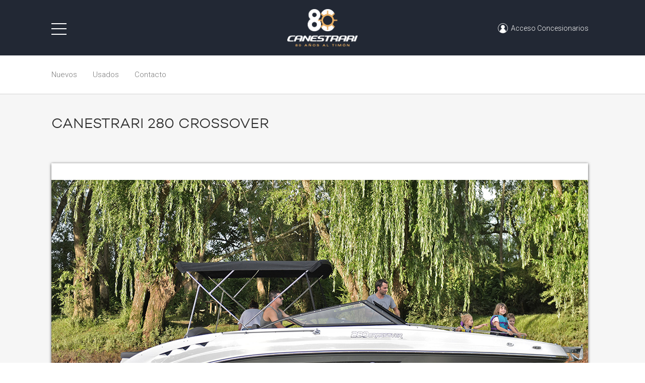

--- FILE ---
content_type: text/html; charset=UTF-8
request_url: https://canestrari.com.ar/detalle-modelo/canestrari-280-crossover
body_size: 3988
content:
<!DOCTYPE html PUBLIC "-//W3C//DTD XHTML 1.0 Transitional//EN" "http://www.w3.org/TR/xhtml1/DTD/xhtml1-transitional.dtd">
<html xmlns="http://www.w3.org/1999/xhtml">
<head>
<meta http-equiv="Content-Type" content="text/html; charset=utf-8" />
<title>Canestrari - Fabricación de Embarcaciones -  Complejo Náutico</title>
<meta name="viewport" content="width=device-width, initial-scale=1" />
<link href='https://fonts.googleapis.com/css?family=Roboto:500,300' rel='stylesheet' type='text/css'>
<link href="https://canestrari.com.ar/css/fonts.css" rel="stylesheet" type="text/css" />
<link href="https://canestrari.com.ar/css/estilos.css" rel="stylesheet" type="text/css" />
<style type="text/css">.acscl {
    float: right;
    padding: 10px;
    color: white;
    border: 0px solid white;
    margin-left: -200px;
    margin-top: 15px;
    font-size: 14px;
    font-family: 'Roboto';
    font-weight: 200;
    display: flex;
    flex-wrap: nowrap;
    align-items: center;
}
.acsicon {
    width: 20px;
    max-width: 20px;
    padding-right: 6px;
    top: 10px;
    display: flex;  
}
@media screen and (max-width:767px) {
.csatxt {display:none;}
}</style>
<script type="text/javascript" src="https://canestrari.com.ar/js/mosoc.js"></script>
</head>
<body>
	<script>
  (function(i,s,o,g,r,a,m){i['GoogleAnalyticsObject']=r;i[r]=i[r]||function(){
  (i[r].q=i[r].q||[]).push(arguments)},i[r].l=1*new Date();a=s.createElement(o),
  m=s.getElementsByTagName(o)[0];a.async=1;a.src=g;m.parentNode.insertBefore(a,m)
  })(window,document,'script','//www.google-analytics.com/analytics.js','ga');

  ga('create', 'UA-64064416-1', 'auto');
  ga('send', 'pageview');

</script>
<div id="global"><link rel="stylesheet" href="../css/default.css" type="text/css" media="screen" />
<link rel="stylesheet" href="../css/nivo-slider.css" type="text/css" media="screen" />
<script src="https://ajax.googleapis.com/ajax/libs/jquery/1.11.0/jquery.min.js"></script>
<script>window.jQuery || document.write('<script src="../js/minified/jquery-1.11.0.min.js"><\/script>')</script>
<script type="text/javascript" src="../js/jquery.nivo.slider.js"></script>
<script type="text/javascript">
$(window).load(function() {
	$('#slider').nivoSlider();
});
</script>
<div id="header">
        <div id="headerInt">
            <a href="javascript:Mosoc('menuDesplegable')" id="tic"><img src="https://canestrari.com.ar/images/menu.png" /></a>
            <a href="https://canestrari.com.ar/home" id="logo"><!--<img src="https://canestrari.com.ar/images/logo-canestrari.svg" />--><img src="https://canestrari.com.ar/images/canestrari-80_logo.png" /></a>
            <a href="https://canestrari.com.ar/cs/concesionarios/" class="acscl"><img width="20" src="https://canestrari.com.ar/images/login.svg" class="acsicon">
<span class="csatxt">Acceso Concesionarios</span></a>
        </div>
    </div>
    <div id="menuDesplegable">
        <div id="menuDesplegableInt">
            <div class="onerow">
                <div class="col4">
                    <div id="menuIzq">
                        <span class="numero"></span><br/>
                        <span class="parte"><a href="https://canestrari.com.ar/astillero-nuevos">Astillero</a></span><br/><br/>
                        <a href="https://canestrari.com.ar/astillero-nuevos">Nuevos</a>
                        <a href="https://canestrari.com.ar/astillero-venta-usados">Usados</a>
                        <a href="https://canestrari.com.ar//cs/concesionarios" class="seccion">Acceso Concesionarios</a>
                        <a href="https://canestrari.com.ar//cs/nuestra-historia">Nuestra Historia</a>
                        <a href="https://canestrari.com.ar/contacto">Contacto</a>
                    </div>
                </div>
                <div class="col6 last">
                    <div id="menuDer">
                        <span class="numero"></span><br/>
                        <span class="parte"><a href="https://canestrari.com.ar/tour">GUARDERIA</a></span><br/><br/>
                        <a href="https://canestrari.com.ar/tour">Tour</a>
                        <a href="https://canestrari.com.ar/servicios">Servicios</a>
                        <a href="https://canestrari.com.ar/opciones-de-pago">Opciones de pago</a>
                        <a href="https://canestrari.com.ar/ubicacion-guarderia">Ubicación</a>
                        <a href="https://canestrari.com.ar/atencion-al-cliente">Atención al cliente</a>
                        <a href="https://canestrari.com.ar/informacion-para-el-navegante">Información para el navegante</a><a href="https://canestrari.com.ar//cs/nuestra-historia">Nuestra Historia</a>
                    </div>
                </div>
            </div>
        </div>
    </div><div id="menu">
    	<div id="menuInt">
        	<a href="https://canestrari.com.ar/astillero-nuevos" class="seccion">Nuevos</a>
            <a href="https://canestrari.com.ar/astillero-venta-usados" class="seccion">Usados</a>
            <a href="https://canestrari.com.ar/contacto" class="seccion">Contacto</a>
        </div>
    </div>	<div id="content">
    	<h2>CANESTRARI 280 CROSSOVER<span class="h2subtit"></span></h2>
		<div class="onerow detalle">
        	<div class="col12 texto">
            <!--<br/><br/>-->
                        
            </div>
        </div>
		<div class="onerow">
        	<div class="col12 theme-default">
                <div id="slider" class="nivoSlider">
<img src="../fotos/610372262212831_280-gl11.jpg" data-thumb="fotos/610372262212831_280-gl11.jpg" alt="CANESTRARI 280 CROSSOVER" /><img src="../fotos/468312695792833_280-lifestyle-1.jpg" data-thumb="fotos/468312695792833_280-lifestyle-1.jpg" alt="CANESTRARI 280 CROSSOVER" /><img src="../fotos/679319302692762_280-lifestyle-2.jpg" data-thumb="fotos/679319302692762_280-lifestyle-2.jpg" alt="CANESTRARI 280 CROSSOVER" /><img src="../fotos/447950099973812_280-proa.jpg" data-thumb="fotos/447950099973812_280-proa.jpg" alt="CANESTRARI 280 CROSSOVER" /><img src="../fotos/551013816423584_280-gl1.jpg" data-thumb="fotos/551013816423584_280-gl1.jpg" alt="CANESTRARI 280 CROSSOVER" /><img src="../fotos/713223084893156_280-gl2.jpg" data-thumb="fotos/713223084893156_280-gl2.jpg" alt="CANESTRARI 280 CROSSOVER" /><img src="../fotos/092806776870152_280-gl3.jpg" data-thumb="fotos/092806776870152_280-gl3.jpg" alt="CANESTRARI 280 CROSSOVER" /><img src="../fotos/957498860618607_280-gl4.jpg" data-thumb="fotos/957498860618607_280-gl4.jpg" alt="CANESTRARI 280 CROSSOVER" /><img src="../fotos/801099574007124_280-gl6.jpg" data-thumb="fotos/801099574007124_280-gl6.jpg" alt="CANESTRARI 280 CROSSOVER" /><img src="../fotos/052975100850213_280-gl8.jpg" data-thumb="fotos/052975100850213_280-gl8.jpg" alt="CANESTRARI 280 CROSSOVER" />                </div>
            </div>
        </div>
<div class="disclaimer" style="text-align: right; font-size: 13px; font-weight:300; color: #505050; position: relative; top: -78px; right: 18px;font-family: 'Roboto', sans-serif;">Imágenes de caracter ilustrativo</div>
		<div class="onerow detalle">
	        <div class="col6">


	            <span class="titulo">ESPECIFICACIONES</span><br/><br/>
                <div class="especificaciones">Propulsión<br/></div>
                <div class="caracteristicas Der last">Potencia máxima 350 hp<br/></div>

                <div class="especificaciones">Eslora<br/></div>
                <div class="caracteristicas Der last">8,60 mts.<br/></div>
				
                <div class="especificaciones">Manga<br/></div>
                <div class="caracteristicas Der last">2,60 mts.<br/></div>
				
				<div class="especificaciones">Puntal<br/></div>
                <div class="caracteristicas Der last">1,85 mts.<br/></div>
				
				<div class="especificaciones">Agua potable<br/></div>
                <div class="caracteristicas Der last">100 lts.<br/></div>
				
				<div class="especificaciones">Combustible<br/></div>
                <div class="caracteristicas Der last">200 lts. Nafta - Diesel<br/></div>
				
				<div class="especificaciones">Capacidad<br/></div>
                <div class="caracteristicas Der last">8 personas<br/></div>

				<div class="especificaciones"></div>
                <div class="caracteristicas Der last"></div>
				
				<div class="especificaciones"></div>
                <div class="caracteristicas Der last"></div>
							      
				
				<div style="float: left; width: 100%; padding-top: 20px;">
				                                                               	</div>


            </div>
        	<div class="col6 last">

            	<span class="titulo">ACCESORIOS</span><br/><br/>
                <div class="caracteristicas">
                                </div>
                <div class="caracteristicas">
                <ul><li>V.h.f</li><li>Ecosonda</li><li>Estereo</li><li>Compas</li><li>Luces de cortes&iacute;a</li><li>Muebles de madera</li><li>Respaldo popa extensible</li><li>2 bater&iacute;as con corte selector</li><li>Extractor de gases</li><li>Tono de cockpit</li><li>Bimini top</li><li>2 bombas de achique</li><li>Instalaci&oacute;n 220 volt</li><li>Inodoro el&eacute;ctrico</li><li>Duchador de popa fr&iacute;o calor</li><li>Escalera extensible</li><li>Termotanque</li><li>Microondas</li><li>Heladera</li><li>Cerramiento completo</li><li>Malacate el&eacute;ctrico</li></ul><div class="disclaimer" style="text-align: left;font-size: 13px;font-weight:300;color: #505050;position: relative;top: 8px; font-family: 'Roboto', sans-serif;">Nota: accesorios sujetos a confirmar según disponiblidad</div>
                </div>
	            


			</div>
        </div>

			
        
        <div class="onerow">
        	<div class="col12">
        		<br><br>&nbsp; 
                <a href="../detalle-modelo/canestrari-348" class="barcosMini">
                    <img src="../fotos/398692833547258_canestrari-348-s.jpg" height="116" /><br/>
                    CANESTRARI 348<span class="minisub"></span>                </a>
                <a href="../detalle-modelo/canestrari-285" class="barcosMini">
                    <img src="../fotos/820026853294327_canestrari-285-th.jpg" height="116" /><br/>
                    CANESTRARI 285<span class="minisub"></span>                </a>
                <a href="../detalle-modelo/canestrari-280-avant-garde" class="barcosMini">
                    <img src="../fotos/861147821790925_canestrari-280-avant-garde-s.jpg" height="116" /><br/>
                    CANESTRARI 280 AVANT GARDE<span class="minisub"></span>                </a>
                <a href="../detalle-modelo/275-sportcruiser" class="barcosMini">
                    <img src="../fotos/251043710766904_Canestrari-275-thumb.jpg" height="116" /><br/>
                    275 SPORTCRUISER<span class="minisub"></span>                </a>
                <a href="../detalle-modelo/245-express-cruiser" class="barcosMini">
                    <img src="../fotos/946900555577335_245df_t.jpg" height="116" /><br/>
                    245 EXPRESS CRUISER<span class="minisub"></span>                </a>
                <a href="../detalle-modelo/245-express-cruiser_fuera-de-borda" class="barcosMini">
                    <img src="../fotos/973400590855136_245_t.jpg" height="116" /><br/>
                    245 EXPRESS CRUISER<span class="minisub">Fuera de Borda</span>                </a>
                <a href="../detalle-modelo/225-cuddy" class="barcosMini">
                    <img src="../fotos/828542454715491_225-s.jpg" height="116" /><br/>
                    225 CUDDY<span class="minisub"></span>                </a>
                <a href="../detalle-modelo/225-cuddy_fuera-de-borda" class="barcosMini">
                    <img src="../fotos/516405479209438_225-cuddy-fuera-de-borda-sm.jpg" height="116" /><br/>
                    225 CUDDY<span class="minisub">Fuera de Borda</span>                </a>
                <a href="../detalle-modelo/225-crossover" class="barcosMini">
                    <img src="../fotos/057430093133874_Canestrari-225-Crossover-T.jpg" height="116" /><br/>
                    225 CROSSOVER<span class="minisub"></span>                </a>
                <a href="../detalle-modelo/225-crossover_fuera-de-borda" class="barcosMini">
                    <img src="../fotos/987810516805780_225fueradeborda_s.jpg" height="116" /><br/>
                    225 CROSSOVER<span class="minisub">Fuera de Borda</span>                </a>
                <a href="../detalle-modelo/canestrari-208" class="barcosMini">
                    <img src="../fotos/783671249760029_208-t.jpg" height="116" /><br/>
                    CANESTRARI 208<span class="minisub"></span>                </a>
                <a href="../detalle-modelo/-canestrari-208_fuera-de-borda" class="barcosMini">
                    <img src="../fotos/958369375818461_canestrari-208-fuera-de-borda-s.jpg" height="116" /><br/>
                     CANESTRARI 208<span class="minisub">Fuera de Borda</span>                </a>
                <a href="../detalle-modelo/canestrari-178" class="barcosMini">
                    <img src="../fotos/665027442705686_Canestrari-178-t.jpg" height="116" /><br/>
                    CANESTRARI 178<span class="minisub"></span>                </a>
                <a href="../detalle-modelo/canestrari-168" class="barcosMini">
                    <img src="../fotos/107321160615010_Canestrari-168-s.jpg" height="116" /><br/>
                    CANESTRARI 168<span class="minisub"></span>                </a>
                <a href="../detalle-modelo/canestrari-168-sp" class="barcosMini">
                    <img src="../fotos/022442409655418_Canestrari-168-sp-s.jpg" height="116" /><br/>
                    CANESTRARI 168 SP<span class="minisub"></span>                </a>
            </div>
        </div>
    </div>
<div id="footer">
    	<div id="footerInt">
	        <div class="col9">
       	        <div class="col4Fijo">
                    <div class="tipo"><a href="https://canestrari.com.ar/astillero-nuevos">ASTILLERO</a></div>
                    <a href="https://canestrari.com.ar/astillero-nuevos" class="seccion">Nuevos</a>
                    <a href="https://canestrari.com.ar/astillero-venta-usados" class="seccion">Usados</a>
                    <a href="https://canestrari.com.ar/cs/concesionarios/" class="seccion">Acceso Concesionarios&nbsp;&nbsp;</a>
                    <a href="https://canestrari.com.ar/cs/nuestra-historia" class="seccion">Nuestra Historia</a>
                    <a href="https://canestrari.com.ar/contacto" class="seccion">Contacto</a>
                </div>
       	        <div class="col4Fijo">
            	<div class="tipo"><a href="https://canestrari.com.ar/tour">GUARDERIA</a></div>
                    <a href="https://canestrari.com.ar/tour" class="seccion">Tour</a>
                    <a href="https://canestrari.com.ar/servicios" class="seccion">Servicios</a>
                    <a href="https://canestrari.com.ar/opciones-de-pago" class="seccion">Opciones de Pago</a>
                    <a href="https://canestrari.com.ar/ubicacion-guarderia" class="seccion">Ubicación</a>
                    <a href="https://canestrari.com.ar/atencion-al-cliente" class="seccion">Atención al Cliente</a>
                    <a href="https://canestrari.com.ar/informacion-para-el-navegante" class="seccion">Información para el navegante</a>
 <a href="https://canestrari.com.ar/cs/nuestra-historia" class="seccion">Nuestra Historia</a>

                </div>
                <!--<div class="col4Fijo">
                    <div class="tipo"><a href="https://canestrari.com.ar/historia">HISTORIA</a></div>
                </div>-->
                <div class="col4Fijo">
                    <div class="tipo"><a href="https://canestrari.com.ar/contacto">CONTACTO</a></div>
                    <div id="fblink" style="position: relative;">
                    <img src="https://canestrari.com.ar/images/seguinos-en-facebook.png" style="width:30px;margin-left:4px;margin-bottom: 10px;position: relative;">
                    <span style="position: relative; top: -43px; left: 40px; display: block;"><a class="seccion" href="https://www.facebook.com/astillerocanestrari/" target="_blank">/astillerocanestrari</a></span>
                    <span style="display: block; position: relative; top: -47px; left: 40px;"><a class="seccion" href="https://www.facebook.com/canestrarihnos/" target="_blank">/canestrarihnos</a></span></div>
                    <div id="iglink" style=" position: relative; display: block; text-align: left;">
                    <img src="https://canestrari.com.ar/images/seguinos-en-instagram.png" style="width:30px; margin-left:4px;margin-bottom: 10px; position: relative;left: -110px;top: 3px;">
                    <span style="position: relative; top: -43px; left: 40px; display: block;"><a class="seccion" href="https://www.instagram.com/astillerocanestrari/" target="_blank">@astillerocanestrari </a></span>
                    <span style=" display: block; position: relative; top: -47px; left: 40px; "><a class="seccion" href="https://www.instagram.com/complejonauticocanestrari/" target="_blank">@complejonauticocanestrari</a></span></div>
                    <div id="crest" style=" position: relative; top: -38px;">
                    <a class="seccion" href="mailto: ventas@canestrari.com.ar" style="">ventas@canestrari.com.ar</a>
                    <a class="seccion" href="mailto: guarderia@canestrari.com.ar">guarderia@canestrari.com.ar</a>
                    </div>
                </div>
            </div>
            <div class="col3 last" id="copyright">
            Copyright © 2019 CANESTRARI<br><br><br>
            <a href="https://qr.afip.gob.ar/?qr=59mUhs-96iMZZDpbzNiv0w,," target="_blank"><img src="https://canestrari.com.ar/images/data-fiscal.png"></a><br><br><span style="font-weight:100;"><a href="https://brandandinsight.com/" target="_blank" style="color:#aaa; font-size:12px;">Desarrollo web Brand &amp; Insight</a></span><img src="https://www.canestrari.com.ar/images/brandandinsightgoodwebsites.png" style="width:22px;position: relative; top: 6px; margin-left:4px;">
            </div>   
        </div>
    </div>
</div>
</body>
</html>

--- FILE ---
content_type: text/css
request_url: https://canestrari.com.ar/css/fonts.css
body_size: 124
content:
/* Generated by Font Squirrel (http://www.fontsquirrel.com) on March 24, 2015 */
@font-face {
    font-family: 'camptonbold';
    src: url('../fonts/Campton-BoldDEMO-webfont.eot');
    src: url('../fonts/Campton-BoldDEMO-webfont.eot?#iefix') format('embedded-opentype'),
	   url('../fonts/Champton-BoldDEMO-webfont.woff2') format('woff2'),
         url('../fonts/Campton-BoldDEMO-webfont.woff') format('woff'),
         url('../fonts/Campton-BoldDEMO-webfont.ttf') format('truetype'),
         url('../fonts/Campton-BoldDEMO-webfont.svg#camptonbold_demo') format('svg');
    font-weight: normal;
    font-style: normal;
}
@font-face {
    font-family: 'camptonlight';
    src: url('../fonts/Campton-LightDEMO-webfont.eot');
    src: url('../fonts/Campton-LightDEMO-webfont.eot?#iefix') format('embedded-opentype'),
         url('../fonts/Campton-LightDEMO-webfont.woff2') format('woff2'),
         url('../fonts/Campton-LightDEMO-webfont.woff') format('woff'),
         url('../fonts/Campton-LightDEMO-webfont.ttf') format('truetype'),
         url('../fonts/Campton-LightDEMO-webfont.svg#camptonlight_demo') format('svg');
    font-weight: normal;
    font-style: normal;
}

--- FILE ---
content_type: text/css
request_url: https://canestrari.com.ar/css/estilos.css
body_size: 4058
content:
html, body, div, span, applet, object, iframe,
h1, h2, h3, h4, h5, h6, p, blockquote, pre,
a, abbr, acronym, address, big, cite, code,
del, dfn, em, img, ins, kbd, q, s, samp,
small, strike, strong, sub, sup, tt, var,
b, u, i, center,
dl, dt, dd, ol, ul, li,
fieldset, form, label, legend,
table, caption, tbody, tfoot, thead, tr, th, td,
article, aside, canvas, details, embed,
figure, figcaption, footer, header, hgroup,
menu, nav, output, ruby, section, summary,
time, mark, audio, video {
    margin: 0;
    padding: 0;
    border: 0;
    font-size: 100%;
    font: inherit;
    vertical-align: baseline;
}
article, aside, details, figcaption, figure,
footer, header, hgroup, menu, nav, section { display: block;}
body { line-height: 1;}
.negrita {font-weight: bold !important;}
ol, ul { list-style: none;}
blockquote, q { quotes: none;}
blockquote:before, blockquote:after,
q:before, q:after {
    content: '';
    content: none;
}
br{line-height:16px;}
table {
    border-collapse: collapse;
    border-spacing: 0;
}
a{text-decoration:none;}
.specs {
    padding-left: 10px;
}

/*Responsive*/
.onerow {
    clear: both;
    padding: 10px 0;
    float:left;
    width:100%
}
.col1, .col2, .col3, .col4, .col5, .col6, .col7, .col8, .col9, .col10, .col11, .col12 {
    float: left;
    margin: 0 3% 0 0;
}

.col1.last, .col2.last, .col3.last, .col4.last, .col5.last, .col6.last, .col7.last, .col8.last, .col9.last, .col10.last, .col11.last, .col12 {margin: 0;}
.col1 { width: 5.5%; }
.col2 { width: 14%; }
.col3 { width: 22.5%; }
.col4 { width: 31%; }
.col5 { width: 39.5%; }
.col6 { width: 48%; }
.col7 { width: 56.5%; }
.col8 { width: 65%; }
.col9 { width: 73.5%; }
.col10 { width: 82%; }
.col11 { width: 90.5%; }
.col12 { width: 99%; margin: 0; }
.col1 img, .col2 img, .col3 img, .col4 img, .col5 img, .col6 img, .col7 img, .col8 img, .col9 img, .col10 img, .col11 img, .col12 img {
    width: 100%;
    height: auto;
    display: block;
}

/******************/

#global{
    width: 100%;
    margin: 0 auto;
    background-color: #f6f6f6;
    float:left;
    overflow-x: hidden;
}
#header{
    width:100%;
    background-color:#222834;
    float:left;
}
#menu{
    width:100%;
    background-color:#fff;
    border-bottom: 1px solid #d4d4d4;
    height: 76px;
    float:left;
}
#menuDesplegable{
    background-color:#2b303b;
    position:absolute;
    z-index: 999999999999999;
   // top: 69px;
       top: 110px;
    display:none;
    height:735px;
    width:100%;
}
@media screen and (max-width:600px){
    #menuDesplegable {top: 69px;}
}
#footer{
    width:100%;
    padding-bottom:50px;
    padding-top:50px;
    float:left;
}
#headerInt{position:relative; text-align:center; height:110px;}
#headerInt, #footerInt, #menuInt, #menuDesplegableInt, #content{ width:1076px; margin: 0 auto;}
/*header*/
#tic{
    position:absolute;
    top:0;
    left:0;
    width:30px;
    height:69px;
}
@media screen and (min-width:601px){
#tic{
    top: 20px;
}
.acscl {margin-top:36px!important;}
}
#menuDesplegableInt{ margin-top: 35px;}
#menuDesplegableInt #menuDer, #menuDesplegableInt #menuIzq{ width:300px;} 
#menuDesplegableInt #menuDer{ float:right;}
#menuDesplegableInt #menuIzq{ float:left;}
#menuDesplegableInt .numero{
    font-family: 'camptonlight', Helvetica, sans-serif;
    color:#FFFFFF;
    font-size: 24px;
}
#menuDesplegableInt .parte{
    font-family: 'camptonbold', Helvetica, sans-serif;
    color:#FFFFFF;
    font-size: 34px;
}
#menuDesplegableInt a{
    color: #fff;
    font-size:22px;
    line-height:32px;
    font-family: 'Roboto', sans-serif;
    font-weight:300;
    text-align:left;
    display:block;
}
#tipos{
    position:absolute;
    top:0;
    right:0;
    width:100%;
}
#header a.tipo{ font-family: 'camptonlight', Helvetica, sans-serif;}
#header .tipo, #header a.tipo:hover{ font-family: 'camptonbold', Helvetica, sans-serif;}
#header a.tipo, #header .tipo{
    float:right;
    line-height: 69px;
    font-size: 14px;
    color: #f4f4f5;
    width:auto;
    padding-left: 2.4%;
}
#header #logo{
    margin: 0 auto;
    width:auto;
    height:auto;    
}
#header #logo img {
    width: 312px;
    padding-top: 14px;
}
/*header*/
/*menu*/

#menu a.seccion{
    color: #787878;
    font-size:15px;
    font-family: 'Roboto', sans-serif;
    font-weight:300;
    margin-right: 2.9%;
    line-height: 76px;
    float:left;
}
#menu a.seccion.actual, #menu a.seccion:hover{
    color: #333;
    font-family: 'Roboto', sans-serif;
    font-weight:300;
    border-bottom:1px solid #2d2d2d;
}
/*menu*/
/*content*/
h1{
    color: #2d2d2d;
    font-family: 'camptonlight', Helvetica, sans-serif;
    font-size: 36px;
    text-align:center;
    padding: 55px 0 45px;
    clear:both;
}
h1 .bold{ font-family: 'camptonbold', Helvetica, sans-serif;}
.boldRoboto{ font-family: 'Roboto', sans-serif; font-weight:700;}
h2{
    color: #2d2d2d;
    font-family: 'camptonlight', Helvetica, sans-serif;
    font-size: 28px;
    text-align:left;
    padding: 45px 0 30px;
    clear:both;
}
.styled-select select {
    background: transparent;
    width: 110%;
    padding: 5px;
    font-size: 16px;
    line-height: 1;
    border: 0;
    border-radius: 0;
    height: 34px;
    -webkit-appearance: none;
    text-align:center;
    font-family: 'Roboto', sans-serif;
}
.styled-select {
    width: 200px;
    height: 34px;
    overflow: hidden;
    background: url(../images/select-flecha.png) no-repeat right #f6f6f6;
    border: 1px solid #e6e6e6;
    color:#2d2d2d;
    margin: 0 auto;
}
.col4Fijo { width: 20%; float:left; }
@media screen and (max-width: 600px) {
    .col4Fijo { width: 100%; float:left; margin-bottom: 50px;}
}
.texto a{ color:#505050;}
.texto{
    text-align:center;
    font-weight:300;
    font-size:18px;
    color:#505050;
    line-height:26px;
    font-family: 'Roboto', sans-serif;
}
.articulo, .pago{ text-align:center;}
.articulo .subTit{
    color: #2d2d2d;
    font-family: 'camptonlight', Helvetica, sans-serif;
    font-size: 24px;
    text-align:center;
    padding: 40px 0 30px;;
    width:100%;
    clear:both;     
}
.articulo .texto{
    color: #4a4a4a;
    font-family: 'Roboto', sans-serif;
    font-weight:300;
    font-size: 13px;
    text-align:center;
    line-height:20px;
    width:100%;
    clear:both;     
}
a.masInfo{
    border: 1px solid #2d2d2d;
    color: #2d2d2d;
    font-size:16px;
    font-family: 'Roboto', sans-serif;
    font-weight:500;
    padding: 10px 38px;
    -webkit-border-radius: 3px 3px;  /* Safari  */
    -moz-border-radius: 3px 3px;     /* Firefox */
    border-radius: 3px 3px;
    clear:both;
}
a.masInfo:hover{
    color: #f6f6f6;
    background-color: #2d2d2d;
}
.onerow.filServicio{ padding-bottom:35px}
.servicio{ text-align:left;}
.servicio .titulo, .pago .titulo, .pago .texto{
    color: #2d2d2d;
    font-family: 'camptonlight', Helvetica, sans-serif;
    font-size: 16px;
    padding: 40px 0 30px;;
    width:100%;
    clear:both;     
}
.pago .titulo{
    padding-top: 20px;
    padding-bottom: 20px;
    height:auto;
}
.pago .texto{
    font-family: 'Roboto', sans-serif;
    font-weight:400;
    padding-top:0px;
}
.pago img{ width: auto; margin: 0 auto; padding-bottom:30px;}
.pago hr, .guarderia hr, .filServicio hr{ width:30px; color:#808080;}
.servicio .texto{
    color: #2d2d2d;
    font-family: 'Roboto', sans-serif;
    font-weight:300;
    font-size: 13px;
    line-height:20px;
    width:100%; 
}
#seccionVenta, #seccionHistoria{
    background-color:#2d2d2d;
    width:100%;
    float:left;
    text-align:center;
}
#seccionVenta{
    margin:20px 0px 40px;
    line-height:164px;
}
a.venta{
    border: 2px solid #f4f4f5;
    color: #f4f4f5;
    font-size:24px;
    font-family: 'camptonbold', Helvetica, sans-serif;
    padding: 10px 38px;
    -webkit-border-radius: 3px 3px;  /* Safari  */
    -moz-border-radius: 3px 3px;     /* Firefox */
    border-radius: 3px 3px;
    clear:both;
}
a.venta:hover{
    color: #2d2d2d;
    background-color: #f4f4f5;
}
#seccionMapa{
    width:100%;
    height:350px;
    float:left;
    text-align:center;
    margin:20px 0px 40px;
    background:url(../images/ubicacion-mapa.jpg) #2d2d2d center center no-repeat;
}
#seccionMapaAstillero{
    width:100%;
    height:350px;
    float:left;
    text-align:center;
    margin:20px 0px 40px;
    background:url(../images/ubicacion-astillero.jpg) #2d2d2d center center no-repeat;
}
#seccionMapaGuarderia{
    width:100%;
    height:350px;
    float:left;
    text-align:center;
    margin:20px 0px 40px;
    background:url(../images/ubicacion-guarderia.jpg) center center no-repeat;
}
#ubicacion .texto{
    text-align:left;
    font-size:15px;
    color:#505050;
    line-height:24px;
    font-weight:300;
    font-family: 'Roboto', sans-serif;
}
#ubicacion .texto #titulo{
    color:#2d2d2d;
    line-height:26px;
    font-family: 'camptonbold', Helvetica, sans-serif;
}
.onerow.detalle .titulo{
    text-align:left;
    font-size:15px;
    color: #2d2d2d;
    font-family: 'camptonlight', Helvetica, sans-serif;
}
.onerow.detalle .texto, .onerow.detalle .caracteristicas, .onerow.guarderia .texto, .onerow.guarderia .texto2{
    text-align:left;
    font-weight:300;
    font-size:16px;
    color:#505050;
    line-height:1.8rem;
    font-family: 'Roboto', sans-serif;
}
.onerow.detalle .caracteristicas, .onerow.detalle .especificaciones{ color:#4a4a4a;}
.onerow.detalle .especificaciones{
    text-align:left;
    font-weight:500;
    font-size:16px;
    color:#4a4a4a;
    line-height:1.8rem;
    font-family: 'Roboto', sans-serif;
}
.onerow.detalle .especificaciones img{ width:auto; float:left; margin-right: 2px;}
.onerow.detalle .especificaciones{ width:110px; float:left;}
.onerow.detalle .caracteristicas.Der{ width:65%; float:left;}
.onerow.detalle .caracteristicas.Izq{ width:110px; float:left;}
.onerow.guarderia .texto2{ text-align:center;}
.guarderia hr{ margin: 0px auto 30px;}
.onerow.contacto .titulo{
    font-size:18px;
    color: #2d2d2d;
    font-family: 'camptonlight', Helvetica, sans-serif;
    line-height:36px;
}
.onerow.contacto{
    text-align:center;
    font-size:14px;
}
.onerow.contacto .texto{
    padding-bottom:30px;
}
.onerow.contacto .mail a, .onerow.contacto .telefono a, .onerow.contacto a.link, .onerow.contacto .consultenos a{ color:#2d2d2d;}
.onerow.contacto .mail, .onerow.contacto .telefono, .onerow.contacto a.link, .onerow.contacto .consultenos{
    color:#2d2d2d;
    line-height:28px;
    font-family: 'Roboto', sans-serif;
}
.onerow.contacto .mail{ font-weight:100;}
.onerow.contacto .telefono, .onerow.contacto a.link{ font-weight:100;}
.onerow.contacto .persona, .onerow.contacto .consultenos{
    color:#505050;
    line-height:21px;
    font-family: 'Roboto', sans-serif;
    font-weight:300;
}
.onerow.contacto a.link{ border-bottom:1px solid #222834; padding-bottom: 5px;}
.onerow.contacto .consultenos{ font-size:21px;}
.onerow .formulario{ width: 830px; margin: 0 auto;}
.onerow .formulario input, .onerow .formulario textarea{ border: 1px solid #dcdcdc;padding: 10px 20px;}
.onerow .formulario input, .onerow .formulario textarea, .onerow .formulario label{
    font-family: 'Roboto', sans-serif;
    font-weight:300;
    color:#484848;
    font-size:15px;
    margin-top: 40px;
}
.onerow .formulario img{
    float: left;
    margin-top: 40px;
    padding: 10px 0;
    width: 80px;
}
.onerow .formulario label{float:left;padding: 15px 0px;}
.onerow .formulario input{height:28px; width:90%;}
.onerow .formulario input#codigo{width:70px;float:right;}
.onerow .formulario textarea{height:94px; width:95%;}
.onerow .formulario button{
    background:#222834;
    font-family: 'Roboto', sans-serif;
    font-weight:500;
    font-size:14px;
    text-align:center;
    color:#fff;
    width:120px;
    height: 48px;
    border:none;
    -webkit-border-radius: 3px 3px;  /* Safari  */
    -moz-border-radius: 3px 3px;     /* Firefox */
    border-radius: 3px 3px;
    cursor: pointer;
    margin-top:40px;
    float: right;
}
.onerow .formulario button:hover{
    background-color:#fff;
    border: 1px solid #222834;
    color:#222834;
}
#splashContent{ width: 100%;}
#splashArtillero, #splashGuarderia{
    height: 735px;
    width: 50%;
    float:left;
    position:relative;
}
.embed-container {
  position: relative;
  padding-bottom: 56.25%;
  overflow: hidden;
}
        
.embed-container iframe,
.embed-container object,
.embed-container embed {
  position: absolute;
  top: 0;
  left: 0;
  width: 100% !important;
  height: 100%;
}
.mobile {display: none;}
.desktop {display: block;}
@media screen and (max-width: 880px) {
    #seccionMapaGuarderia{
        background-size: 220%;
        height: 220px;
        margin: -40px 0px -40px;
    }
    .mobile {display: block;}
    .desktop {display: none !important;}
    .ubi { font-size: 16px;}
    #menu a.seccion {
    line-height: 20px;
    margin-top: 12px;
    }
}
@media screen and (max-width: 400px) {
    #splashArtillero, #splashGuarderia{
        height: 400px;
        width: 50%;
        float:left;
        position:relative;
    }
}
#splashArtillero{ background:url(../images/canestrari-astillero.jpg) 50% 50% no-repeat;background-size: cover;     box-shadow: inset 0 0 0 3000px rgba(0, 0, 0, .6);}
#splashGuarderia{ background: url(../images/canestrari-guarderia.jpg) 50% 50% no-repeat;background-size: cover;    box-shadow: inset 0 0 0 3000px rgba(0, 0, 0, .6);}
#splashArtillero .splashCuadro, #splashGuarderia .splashCuadro{
    width: 502px;
    text-align:center;
    padding: 80px 0;
    color: #fff;
    margin: 173px auto 0;
    background:url(../images/trasparencia.png) center center repeat;
}
@media screen and (max-width: 400px) {
    #splashArtillero .splashCuadro, #splashGuarderia .splashCuadro{
        width: 302px;
        text-align:center;
        padding: 60px 0;
        color: #fff;
        margin: 60px auto 0;
        background:url(../images/trasparencia.png) center center repeat;
    }   
}
.splashCuadro .titulo{
    font-family: 'camptonlight', Helvetica, sans-serif;
    font-size:14px;
}
.splashCuadro .seccion{
    font-family: 'camptonbold', Helvetica, sans-serif;
    font-size:42px;
    line-height:60px;
}
.splashCuadro .subtitulo{
    font-family: 'Roboto', sans-serif;
    font-weight:300;
    font-size:16px;
}
.splashCuadro hr{ width: 53px; color:#fff; font-weight:bold;}
.splashCuadro a{ color:#fff;}
.splashCuadro a.entrar{
    background-color:transparent;
    font-family: 'Roboto', sans-serif;
    font-weight:300;
    font-size:16px;
    text-align:center;
    padding: 15px 50px;
    border:1px solid #fff;;
    -webkit-border-radius: 3px 3px;  /* Safari  */
    -moz-border-radius: 3px 3px;     /* Firefox */
    border-radius: 3px 3px;
}
.splashCuadro a.entrar:hover{
    background-color:#fff;
    color:#222834;
}
.splashFooterDireccion{
    font-size:15px;
    color:#787878;
    font-family: 'Roboto', sans-serif;
    font-weight:500;
}
.splashFooterDireccion #contacto{ color:#2d2d2d; font-weight:700;}
#seccionHistoria{margin-bottom: 60px;}
#seccionHistoria #content{
    color:#f5f5f5;
    background-color:#2d2d2d;
}
#seccionHistoria #content h1, #seccionHistoria #content .texto, #seccionHistoria #content hr{color:#f5f5f5;}
#seccionHistoria #content hr{width:128px;}
.historias{margin-top: 30px; padding-bottom: 100px;}
#seccionHistoria .miniHistoria a{color:#fff;}
#seccionHistoria .miniHistoria{
    width:300px;
    height: 600px;
    color:#fff;
    float:left;
    text-align:left;
    position:relative;
    margin-right: 70px;
    margin-bottom: 40px;
}
.miniHistoria .titulo{
    font-size:18px;
    text-align:left;
    font-family: 'camptonbold', Helvetica, sans-serif;
}
.miniHistoria .texto, .miniHistoria .subtitulo{
    color:#f5f5f5;
    font-size:14px;
    text-align:left;
    font-family: 'Roboto', sans-serif;
    font-weight:300;
    line-height: 21px;
}
.miniHistoria .subtitulo{ font-weight:500;}
.miniHistoria img{ width:100%;}
.miniHistoria .ano{
    position:absolute;
    bottom:0px;
    left:0;
    font-size:42px;
    font-family: 'Roboto', sans-serif;
    font-weight:300;
    font-style:italic;
    border-left: 1px solid #fff;
    padding-left: 20px;
}
/*content*/
/*footer*/
#footer .tipo, .descarga{
    color: #2d2d2d;
    font-size:18px;
    font-family: 'camptonlight', Helvetica, sans-serif;
    padding-bottom:30px;
}
#footer .tipo a{ color: #2d2d2d;}
#footer a.seccion{
    color: #505050;
    font-size:14px;
    font-family: 'Roboto', sans-serif;
    font-weight:300;
    clear:both;
    line-height:21px;
    float:left;
}
#copyright{
    text-align:right;
    color: #787878;
    font-family: 'Roboto', sans-serif;
    font-weight:500;
    font-size:15px;
}
#copyright img{ width:auto; display:inline;}
/*footer*/
.izq{ float:left;}
.tizq{ text-align:left;}
.barcosMini a{ color: #505050;}
.barcosMini{
    float:left;
    color: #505050;
    font-size: 14px;
    width: auto;
    text-align:center;
    display:grid;
    min-height: 160px;
    font-family: 'Roboto', sans-serif;
    font-weight:300;
      margin: 0px 8px 20px 1px;
      max-width: 164px;
}
.barcosMini img{
    max-width: 164px;
}
@media all and (max-width: 640px) {
    #header #logo{ float:center;}
}
#header #logo img  {
    width: 140px;
    padding-top: 18px;
}

@media all and (max-width: 768px) {
    .onerow { padding:0px;}
    .col1, .col2, .col3, .col4, .col5, .col6, .col7, .col8, .col9, .col10, .col11, .col12 {
        float: none;
        width: 99%;
        padding:10px 0;
        clear:both;
    }
    .onerow .formulario input, .onerow .formulario textarea, .onerow .formulario button, .onerow .formulario label, .onerow .formulario img{margin-top: 0px;}
    .onerow .formulario button{ float:none;}
    .onerow .formulario textarea, .onerow .formulario input{ width:90%;}
    .onerow.contacto .consultenos{ padding: 30px 0;}
    #tipos{display:none;}
    #menuDesplegableInt #menuDer{margin-top:20px;}
}
@media screen and (max-width: 830px) {
    .onerow .formulario{ width: 100%;}
    
}
@media screen and (max-width: 1076px) {
    #headerInt, #footerInt, #menuDesplegableInt, #menuInt, #content{width:95%;}
    #menuDesplegableInt{margin-top: 40px;}
    #menuDesplegableInt #menuIzq, #menuDesplegableInt #menuDer{ width:95%;}
    #menuDesplegableInt #menuDer{float:left;}
    #splashArtillero, #splashGuarderia{ width: 100%;}
    .splashFooterDireccion{ line-height:20px; text-align:center}
    #menuDesplegable{ height:1470px;}
}
.subTit {
    text-transform: uppercase;
}
.list { text-align: left;
padding-left: 5px;
list-style: initial;
margin-left: 30px;
line-height: 25px;
}
.subsubTit {
    font-family: 'camptonlight', Helvetica, sans-serif;
    margin-top: -24px;
    padding-bottom: 8px;
    font-size: 23px;
    text-transform: uppercase;
}

.h2subtit {
    width: 100%;
    display: block;
    padding-top: 4px;
    text-transform: uppercase;
    font-size: 24px;
}

.minisub {
    display: block;
    font-size: 14px;
    padding-top: 5px;
    margin-bottom: -25px;
}
.barcosMini {
        padding-bottom: 25px;
        text-transform: uppercase;
}
.acscl {
    float: right;
    padding: 10px;
    color: white;
    border: 0px solid white;
    margin-left: -200px;
    margin-top: 15px;
    font-size: 14px;
    font-family: 'Roboto';
    font-weight: 200;
    display: flex;
    flex-wrap: nowrap;
    align-items: center;
}
.acsicon {
    width: 20px;
    max-width: 20px;
    padding-right: 6px;
    top: 10px;
    display: flex;  
}
@media screen and (max-width:767px) {
.csatxt {display:none;}
#headerInt {
    height: 70px;
}
#header #logo img {
    width: 70px;}
}

--- FILE ---
content_type: text/plain
request_url: https://www.google-analytics.com/j/collect?v=1&_v=j102&a=165676869&t=pageview&_s=1&dl=https%3A%2F%2Fcanestrari.com.ar%2Fdetalle-modelo%2Fcanestrari-280-crossover&ul=en-us%40posix&dt=Canestrari%20-%20Fabricaci%C3%B3n%20de%20Embarcaciones%20-%20Complejo%20N%C3%A1utico&sr=1280x720&vp=1280x720&_u=IEBAAEABAAAAACAAI~&jid=830545134&gjid=273844816&cid=1813132129.1769232882&tid=UA-64064416-1&_gid=1194749778.1769232882&_r=1&_slc=1&z=1620142051
body_size: -451
content:
2,cG-SPL71QEZ5Y

--- FILE ---
content_type: application/javascript
request_url: https://canestrari.com.ar/js/mosoc.js
body_size: -64
content:
function Mosoc(mydiv) {
	if (document.getElementById(mydiv).style.display == "block"){
		document.getElementById(mydiv).style.display = "none";
	}else{
		document.getElementById(mydiv).style.display = "block";
	}
}

--- FILE ---
content_type: image/svg+xml
request_url: https://canestrari.com.ar/images/login.svg
body_size: 762
content:
<?xml version="1.0" encoding="utf-8"?>
<!-- Svg Vector Icons : http://www.onlinewebfonts.com/icon -->
<!DOCTYPE svg PUBLIC "-//W3C//DTD SVG 1.1//EN" "http://www.w3.org/Graphics/SVG/1.1/DTD/svg11.dtd">
<svg version="1.1" xmlns="http://www.w3.org/2000/svg" xmlns:xlink="http://www.w3.org/1999/xlink" x="0px" y="0px" viewBox="0 0 1000 1000" enable-background="new 0 0 1000 1000" xml:space="preserve">
<g><path style="fill:#ffffff;fill-opacity:1;fill-rule:nonzero;stroke:none" d="M500,10C231.5,10,10,231.5,10,500s221.5,490,490,490s490-221.5,490-490S768.5,10,500,10z M795.3,835.6c0-134.2-100.7-248.4-221.5-281.9c73.8-26.8,120.8-100.7,120.8-181.2c0-107.4-87.3-194.7-194.7-194.7s-194.7,87.3-194.7,194.7c0,80.5,53.7,154.4,120.8,181.2c-127.5,33.6-221.5,147.7-221.5,281.9C110.7,755.1,50.3,634.2,50.3,500C50.3,251.6,251.6,50.3,500,50.3c248.4,0,449.7,201.4,449.7,449.7C949.7,634.2,889.3,755.1,795.3,835.6z"/></g>
</svg>